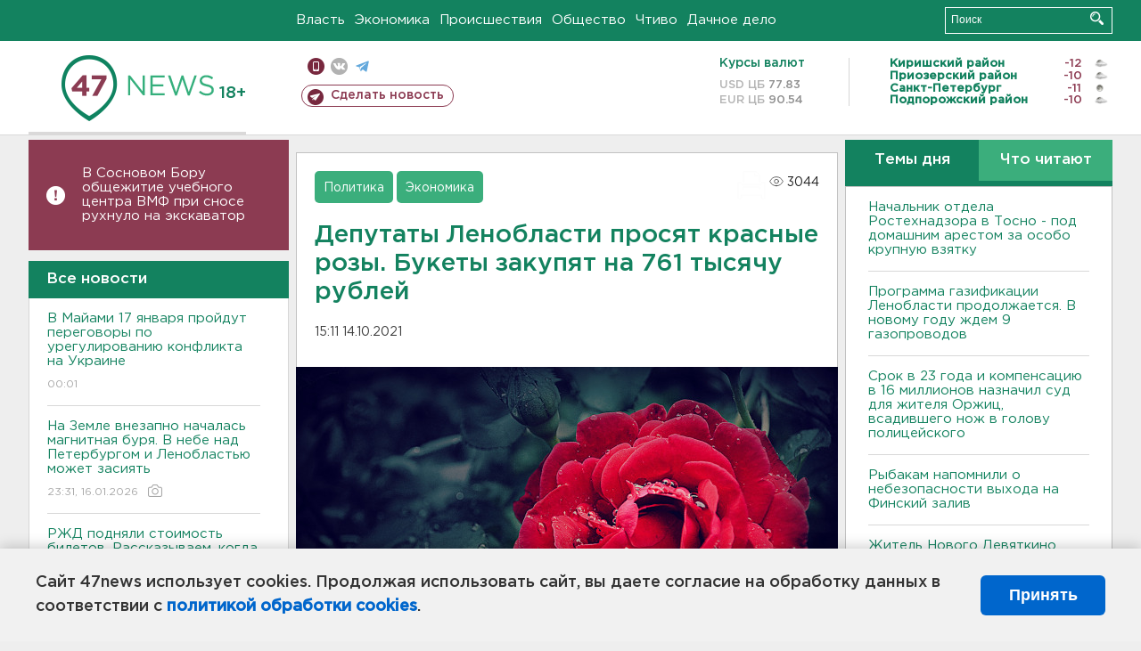

--- FILE ---
content_type: text/html; charset=UTF-8
request_url: https://47news.ru/who/collect/
body_size: 224
content:
{"status":"install","message":"","id":"201565","unique":0,"recordVisitInMemoryCache":true,"updateArticleStats":true,"nviews":3044,"nviews_day":1519,"nviews_today":970,"recordVisitUnique":true}